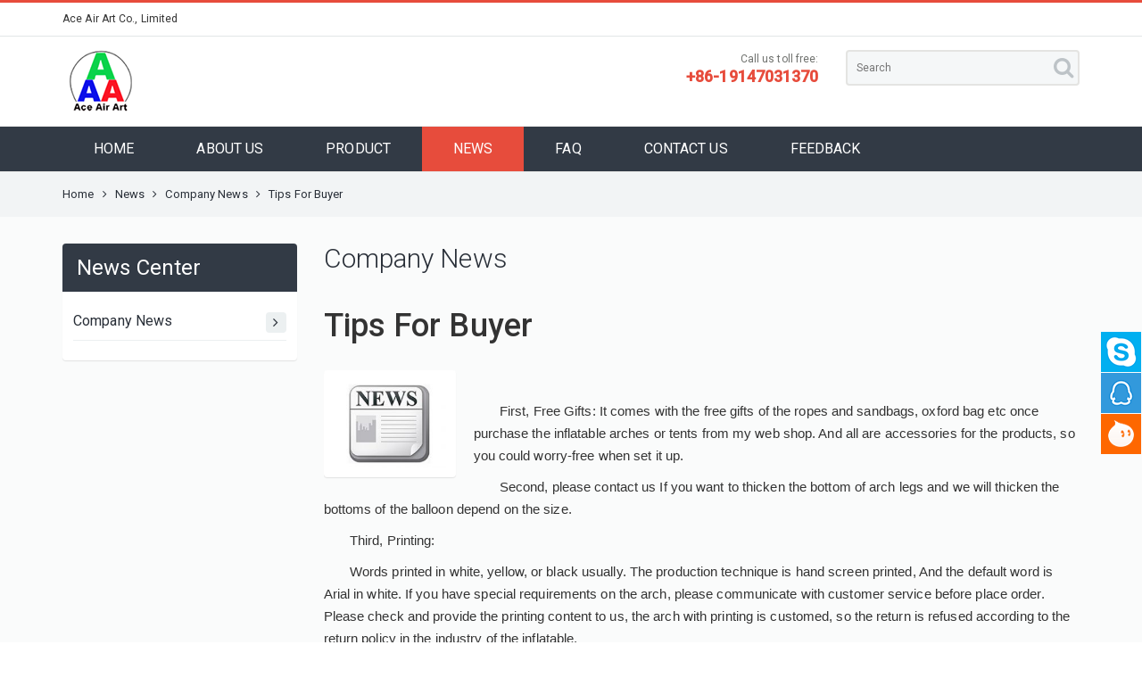

--- FILE ---
content_type: text/html; charset=utf-8
request_url: https://aceairart.com/news/en/tips-for-buyer-11.html
body_size: 5886
content:
<!DOCTYPE html>
<html>
	<head>
		<meta charset="utf-8">
		<meta name="renderer" content="webkit">
		<meta http-equiv="X-UA-Compatible" content="chrome=1">
		<meta http-equiv="X-UA-Compatible" content="IE=edge">
		<meta name="viewport" content="width=device-width, initial-scale=1">
		<title>Tips For Buyer</title>
		<meta name="keywords" content="free gift, inflatable arch, inflatable tent, air blower , CE certificate, logo printing, custom arch,advertising balloon" />
		<meta name="description" content="free gifts,arch leg;  scream printing,digital printing;inflatable products, freight ,transportation dhl, custom arch" />
		<meta name="google-site-verification" content="k35XHWoWRF4K-IToSxM_CoCKswnweNPAF_CefAT5Mwg" />

<meta name="msvalidate.01" content="A77DA0D9BBCA3778A10D0821ACE5E57F" />		<link rel="stylesheet" href="/./Application/Home/View/tp151126v/Public/bootstrap/3.3.4/css/bootstrap.min.css">
		<link rel="stylesheet" href="/./Application/Home/View/tp151126v/Public/bootstrap/submenu/css/bootstrap-submenu.min.css">
		<link rel="stylesheet" href="/./Application/Home/View/tp151126v/Public/css/font-awesome.min.css">
		<link rel="stylesheet" href="/./Application/Home/View/tp151126v/Public/bootstrap/owlcarousel/owl.carousel.css">
		<link rel="stylesheet" href="/./Application/Home/View/tp151126v/Public/bootstrap/owlcarousel/owl.theme.css">
		<link rel="stylesheet" href="/./Application/Home/View/tp151126v/Public/css/atomic.css">
		<link rel="stylesheet" href="/./Application/Home/View/tp151126v/Public/css/atomic_setting.css">
		<link rel="stylesheet" href="/./Application/Home/View/tp151126v/Public/css/online.css">
		<!--[if lt IE 9]>
      <script src="//cdn.bootcss.com/html5shiv/3.7.2/html5shiv.min.js"></script>
      <script src="//cdn.bootcss.com/respond.js/1.4.2/respond.min.js"></script>
    <![endif]-->
	</head>
		<body>		<section class="header-top">
		<div class="container">
			<div class="row">
				<div class="col-xs-12 col-sm-4 col-md-4">
					<div class="u-header-top-l"><p>                                                                                                   Ace Air Art Co., Limited</p></div>
				</div>
				<div class="col-xs-12 col-sm-4 col-md-4">
					<div class="u-header-top-c"><p></p></div>
				</div>
				<div class="col-xs-12 col-sm-4 col-md-4">
					<div class="u-header-top-r">
					    <div id="google_translate_element"></div>
    <script>
    function googleTranslateElementInit() {
      new google.translate.TranslateElement({
        pageLanguage: 'en',
        autoDisplay: false,
        layout: google.translate.TranslateElement.InlineLayout.SIMPLE
      }, 'google_translate_element');
    }
    </script><script src="//translate.google.com/translate_a/element.js?cb=googleTranslateElementInit"></script>
											</div>
				</div>
			</div>
		</div>
	</section>
	<section class="header-main">
		<div class="container">
			<div class="row">
				<div class="col-xs-12 col-sm-6 col-md-6">
					<div class="u-header-main-l u-header-main-part header-logo">
						<a href="/"><img src="/./Uploads/logo/logo.png" alt="                                                                                                   Ace Air Art Co., Limited"/></a>
					</div>
				</div>
				<div class="col-xs-12 col-sm-6 col-md-6">
					<div class="row">
						<div class="col-xs-12 col-sm-6 col-md-6">
							<div class="u-header-main-part u-header-main-part-midden u-header-main-r">
								<div class="header-main-call-us">Call us toll free:</div>
								<div class="header-main-call-us"><b>+86-19147031370</b></div>							
							</div>							
						</div>
						<div class="col-xs-12 col-sm-6 col-md-6">
							<div class="u-header-main-part">
							    <form class="header-main-search" action="/product/en/search/index.html" method="post" role="search">
										<input type="text" placeholder="Search" name="keywords">
										<button>
											<i class="fa fa-search"></i>
										</button>
							    </form>
							</div>							
						</div>
					</div>
				</div>
			</div>
		</div>
	</section>
	<section class="header-nav">
		<nav class="navbar navbar-default u-navbar-style" role="navigation">
			<div class="container">
				<!-- Brand and toggle get grouped for better mobile display -->
				<div class="navbar-header">
					<button type="button" class="navbar-toggle collapsed" data-toggle="collapse" data-target="#bs-example-navbar-collapse-1" aria-expanded="false">
						<span class="sr-only"></span>
						<span class="icon-bar"></span>
						<span class="icon-bar"></span>
						<span class="icon-bar"></span>
					</button>
				</div>
				<div class="collapse navbar-collapse" id="bs-example-navbar-collapse-1">
					<ul class="nav navbar-nav">
						<li class="" ><a href="/"  tabindex="0">HOME</a></li>
						<li class="" ><a href="/about/en/about-us.html"  tabindex="0">ABOUT US</a></li>
						<li class="" ><a href="/product/en/list/product-1.html"  tabindex="0">PRODUCT</a></li>
						<li class="active" ><a href="/news/en/list/news-1.html"  tabindex="0">NEWS</a></li>
						<li class="" ><a href="/about/en/faq.html"  tabindex="0">FAQ</a></li>
						<li class="" ><a href="/message/en/feedback.html"  tabindex="0">CONTACT US</a></li>
						<li class="" ><a href="/about/en/feedback.html"  tabindex="0">FEEDBACK</a></li>
											</ul>
				</div>
				<!-- /.navbar-collapse -->
			</div>
			<!-- /.container-fluid -->
		</nav>
	</section>
	<section class="second-navigation">
    <div class="container">
      <span><a href="/en.html">Home</a></span>
      <span><i class='fa fa-angle-right'></i></span>
      <span><a href="/news/en/list/news-1.html">News</a></span>
      <span><i class='fa fa-angle-right'></i></span>
      <span><a href="/news/en/list/Company-News-1.html">Company News</a></span>
      <span><i class='fa fa-angle-right'></i></span>
      <span>Tips For Buyer</span> 	
    </div>
	</section>
	<section class="other-body">
		<div class="container">
			<div class="row">
				<div class="col-xs-12 col-sm-12 col-md-3 col-lg-3">
					<div class="other-left-border">
					    <div class="other-left-title"><span>News Center</span></div>
					    <div class="other-left-main">
					    	<ul>
				        <li>
										<a href="/news/en/list/Company-News-1.html" title="Company News" >
											Company News<span class="text-center"><i class='fa fa-angle-right'></i></span>
										</a>
									</li>					    		
					    	</ul>
					    </div>
					</div>					
				</div>
				<div class="col-xs-12 col-sm-12 col-md-9 col-lg-9">
          <div class="other-right-title"><h2>Company News</h2></div>
          <div class="other-right-text">
            <h1>Tips For Buyer</h1>
            <img src="/./Uploads/news/2019-02-17/en-news-161845.jpg" class="other-right-text-img" alt="Tips For Buyer" width="148" height="120" />
            <p>&nbsp;</p>
<p class="MsoNormal" style="text-align: left; text-indent: 22pt;" align="left"><span style="font-family: 'Arial','sans-serif'; font-size: 11pt;">First, Free Gifts: It comes with the free gifts of the ropes and sandbags, oxford bag etc once purchase the inflatable arches or tents from my web shop. And all are accessories for the products, so you could worry-free when set it up.</span></p>
<p class="MsoNormal" style="text-align: left; text-indent: 22pt;" align="left"><span style="font-family: 'Arial','sans-serif'; font-size: 11pt;">Second, please contact us If you want to thicken the bottom of arch legs and we will thicken the bottoms of the balloon depend on the size.</span></p>
<p class="MsoNormal" style="text-align: left; text-indent: 22pt;" align="left"><span style="font-family: 'Arial','sans-serif'; font-size: 11pt;">Third, Printing:</span></p>
<p class="MsoNormal" style="text-align: left; text-indent: 22pt;" align="left"><span style="font-family: 'Arial','sans-serif'; font-size: 11pt;">Words printed in white, yellow, or black usually. The production technique is hand screen printed, And the default word is Arial in white. If you have special requirements on the arch, please communicate with customer service before place order. Please check and provide the printing content to us, the arch with printing is customed, so the return is refused according to the return policy in the industry of the inflatable.</span></p>
<p class="MsoNormal" style="text-align: left; text-indent: 22pt;" align="left"><span style="font-family: 'Arial','sans-serif'; font-size: 11pt;">The logo composed of simple lines and colors, we will produce it on the raw materials of the arch by the screen printing,while the digital printing will replace it once that the LOGO is with gradient on the colours.Furthermore,2 production Types are for option here.</span></p>
<p class="MsoNormal" style="text-align: left; text-indent: 22pt;" align="left"><span style="font-family: 'Arial','sans-serif'; font-size: 11pt;">Type 1: printed LOGO area only and attach the LOGO to the inflated arch. Because the digital logo made on a special print media wich are different from the fabrics of the inflatable arch, the chromatic aberration appear though use the same color or same color number. It is normal on the obvious traces of joints between the LOGO and the arch. But how to make it to be perfect?</span><span style="font-family: 'Arial','sans-serif'; font-size: 11pt;">Type 2: you can put entire arches printed and the LOGO included, the cost group up with the area increasing in digital printing.</span></p>
<p class="MsoNormal" style="text-align: left; text-indent: 22pt;" align="left"><span style="font-family: 'Arial','sans-serif'; font-size: 11pt;">Sum it up, the screen printing is cheapest and LOGO part printing is more expensive than the screen printing. It is the most expensive that printing contains the entire arch. So please be sure to make a reasonable option when print LOGO.</span></p>
<p class="MsoNormal" style="text-align: left; text-indent: 22pt;" align="left"><span style="font-family: 'Arial','sans-serif'; font-size: 11pt;">Forth, the arch offered in my factory are equipped with air blower in EU standards and American standards, 100V&nbsp; and 240V air blowers can be installed internally or externally,If you have no special requirements on the air blower, the default is the external air blower.The Inflatable tents packed in the oxford bag,then both inflatable tents and the accessories same as air blower will packaged in cartons. There are 2 cartons usually.</span></p>
<p class="MsoNormal" style="text-indent: 22pt;"><span style="font-family: 'Arial','sans-serif'; font-size: 11pt;">Our inflatable products use polyester ripstop oxford fabric, under normal usage, use lifespan is 2 years,and the air blower come with CE or UL certification. If it happen problems on the product quality, customers can return the goods within 3 days in the case of not using, or exchange new inflatable. We accept to modify and re-produce only on the custom-made inflatable arch customer because we produce it according to your requiements and it belongs to you only.</span></p>
<p class="MsoNormal" style="text-indent: 22pt;"><span style="font-family: 'Arial','sans-serif'; font-size: 11pt;">Fifth, Freight and Transportation.</span></p>
<p class="MsoNormal" style="text-indent: 22pt;"><span style="font-family: 'Arial','sans-serif'; font-size: 11pt;">Freight is based on express courier service from China to your country or region, so if you have a courier account number, please let us know, we will contact the courier department to pick your order up, we will delivery it as soon as possible after your place order.</span></p>
<p class="MsoNormal" style="text-indent: 22pt;"><span style="font-family: 'Arial','sans-serif'; font-size: 11pt;">Sixth, Transportation Description:</span></p>
<p class="MsoNormal" style="text-indent: 22pt;"><span style="font-family: 'Arial','sans-serif'; font-size: 11pt;">Usually we will choose the FedEx, UPS, DHL and other express delivery the inflatable balloons to your door; Calculation start from the date we receive your payment, the goods will be delivered within 10-15 days.</span></p>
<p class="MsoNormal" style="text-indent: 22pt;"><span style="font-family: 'Arial','sans-serif'; font-size: 11pt;">If you need a custom advertising balloon, please contact us freely about it. Likewise, we will help you in the process of the export.</span></p>            <div class="clear"></div>                            
          </div> 					
				</div>
			</div>
		</div>
	</section>	
  	<section class="footer-part">
		<div class="container">
			<div class="row">
				<div class="col-xs-12 col-sm-12 col-md-6 col-lg-4">
					<div class="footer-title"><h5>About Us</h5></div>
					<div class="footer-content-part">
						<p>Ace Air Art Group Limited is a company engaged in inflatable products. The company was established in May 2004, has many famous enterprises at home and abroad to establish a long-term friendly business relationship. Company mainly engaged in production and sale inflatable products. Since its inception continue .......[<a href="/about/en/about-us.html" target="_self" title="about us">more>></a>]</p>						<div class="clear"></div>
			            <div class="share-button">
			              <div class="addthis_toolbox addthis_default_style addthis_32x32_style">
			                <a class="addthis_button_facebook"></a>
			                <a class="addthis_button_twitter"></a>
			                <a class="addthis_button_pinterest_share"></a>
			                <a class="addthis_button_google_plusone_share"></a>
			                <a class="addthis_button_compact"></a>
			                <a class="addthis_counter addthis_bubble_style"></a>
			              </div>
			            </div>  
					</div>
				</div>
				<div class="col-xs-12 col-sm-12 col-md-6 col-lg-4">
					<div class="footer-title"><h5>Links</h5></div>
					<div class="footer-links">
						<div class="row">
							<div class="col-xs-4 col-sm-4 col-md-4 col-lg-4"><a href="https://www.aliexpress.com/store/3747022?spm=a2g0s.9042311.0.0.6ffe4c4dALee9s" title="Aliexpress Upgrade Inflatables Store">Aliexpress Upgrade Inflatables Store</a></div><div class="col-xs-4 col-sm-4 col-md-4 col-lg-4"><a href="https://aceairartstore1.aliexpress.com/store/1256128?spm=a2g0s.9042311.0.0.406d4c4d6Wus9e" title="Aliexpress Ace Air Art Advertising Inflatables Store">Aliexpress Ace Air Art Advertising Inflatables Store</a></div><div class="col-xs-4 col-sm-4 col-md-4 col-lg-4"><a href="https://aceairartstore2.aliexpress.com/store/1755664?spm=a2g1y.12024536.pcShopHead_14259290.0" title="Aliexpress  Inflatable Decorations Store">Aliexpress  Inflatable Decorations Store</a></div><div class="col-xs-4 col-sm-4 col-md-4 col-lg-4"><a href="https://www.dhgate.com/store/20640494" title="DHgate Brand Ace Air Art">DHgate Brand Ace Air Art</a></div><div class="col-xs-4 col-sm-4 col-md-4 col-lg-4"><a href="http://www.dhgate.com/store/19758394#st-navigation-storehome" title="DHgate AceAirArtGroup">DHgate AceAirArtGroup</a></div><div class="col-xs-4 col-sm-4 col-md-4 col-lg-4"><a href="http://www.dhgate.com/store/top-selling/20220348.html#st-navigatin-topselling" title="DHgate Art Beauty Inflatables">DHgate Art Beauty Inflatables</a></div>	
						</div>
					</div>
				</div>
				<div class="col-xs-12 col-sm-12 col-md-12 col-lg-4">
					<div class="footer-title"><h5>Product Tags</h5></div>
					<div class="footer-tags">
	        	<a href="/product/en/tags/aW5mbGF0YWJsZSBhcmNo/p-1.html" title="inflatable arch">inflatable arch (21)</a><a href="/product/en/tags/aW5mbGF0YWJsZSB0ZW50/p-1.html" title="inflatable tent">inflatable tent (35)</a><a href="/product/en/tags/aW5mbGF0YWJsZSBldmVudCBkZWNvcmF0aW9u/p-1.html" title="inflatable event decoration">inflatable event decoration (23)</a><a href="/product/en/tags/aW5mbGF0YWJsZSBhaXIgZGFuY2Vy/p-1.html" title="inflatable air dancer">inflatable air dancer (3)</a><a href="/product/en/tags/aW5mbGF0YWJsZSBjYXJ0b29u/p-1.html" title="inflatable cartoon">inflatable cartoon (13)</a><a href="/product/en/tags/aW5mbGF0YWJsZSByZXBsaWNh/p-1.html" title="inflatable replica">inflatable replica (16)</a><a href="/product/en/tags/aW5mbGF0YWJsZSBjaHJpc3RtYXMgZGVjb3JhdGlvbg/p-1.html" title="inflatable christmas decoration">inflatable christmas decoration (10)</a><a href="/product/en/tags/aW5mbGF0YWJsZSBoYWxsb3dlZW4gZGVjb3JhdGlvbg/p-1.html" title="inflatable halloween decoration">inflatable halloween decoration (4)</a><a href="/product/en/tags/aW5mbGF0YWJsZSBwbGFuZXRhcml1bSBkb21l/p-1.html" title="inflatable planetarium dome">inflatable planetarium dome (1)</a><a href="/product/en/tags/aW5mbGF0YWJsZSBwaG90byBib290aA/p-1.html" title="inflatable photo booth">inflatable photo booth (5)</a><a href="/product/en/tags/aW5mbGF0YWJsZSBzcHJheSBib290aA/p-1.html" title="inflatable spray booth">inflatable spray booth (2)</a><a href="/product/en/tags/aW5mbGF0YWJsZSBtb25leSBib290aA/p-1.html" title="inflatable money booth">inflatable money booth (0)</a><a href="/product/en/tags/aW5mbGF0YWJsZSBlYXN0ZXIgZGVjb3JhdGlvbg/p-1.html" title="inflatable easter decoration">inflatable easter decoration (2)</a><a href="/product/en/tags/TEVEIGxpZ2h0/p-1.html" title="LED light">LED light (127)</a><a href="/product/en/tags/YWlyIGJsb3dlcg/p-1.html" title="air blower">air blower (284)</a><a href="/product/en/tags/QWR2ZXJ0aXNpbmc/p-1.html" title="Advertising">Advertising (426)</a><a href="/product/en/tags/b3hmb3JkIGZhYnJpYw/p-1.html" title="oxford fabric">oxford fabric (355)</a><a href="/product/en/tags/ZXZlbnQ/p-1.html" title="event">event (323)</a><a href="/product/en/tags/UGFydHk/p-1.html" title="Party">Party (293)</a><a href="/product/en/tags/TmlnaHQgY2x1Yg/p-1.html" title="Night club">Night club (125)</a><a href="/product/en/tags/ZWR1Y2F0aW9u/p-1.html" title="education">education (41)</a><a href="/product/en/tags/MTAgbQ/p-1.html" title="10 m">10 m (25)</a><a href="/product/en/tags/c3BvcnRz/p-1.html" title="sports">sports (102)</a><a href="/product/en/tags/aW5mbGF0YWJsZQ/p-1.html" title="inflatable">inflatable (428)</a><a href="/product/en/tags/d2VkZGluZw/p-1.html" title="wedding">wedding (114)</a><a href="/product/en/tags/Y3VzdG9t/p-1.html" title="custom">custom (309)</a><a href="/product/en/tags/YnJlYXN0IGNhbmNlcg/p-1.html" title="breast cancer">breast cancer (5)</a><a href="/product/en/tags/Y29uY2VydA/p-1.html" title="concert">concert (63)</a><a href="/product/en/tags/bXVzaWMgc2hvdw/p-1.html" title="music show">music show (99)</a><a href="/product/en/tags/VFYgc2hvdw/p-1.html" title="TV show">TV show (38)</a><a href="/product/en/tags/VHJhZGUgc2hvdw/p-1.html" title="Trade show">Trade show (188)</a><a href="/product/en/tags/RXhoaWJpdGlvbg/p-1.html" title="Exhibition">Exhibition (304)</a><a href="/product/en/tags/Q2hyaXN0bWFzIGRlY29yYXRpb24/p-1.html" title="Christmas decoration">Christmas decoration (64)</a><a href="/product/en/tags/SGFsbG93ZWVuIGRlY29yYXRpb24/p-1.html" title="Halloween decoration">Halloween decoration (34)</a><a href="/product/en/tags/Q29uY2Vzc2lvbg/p-1.html" title="Concession">Concession (63)</a><a href="/product/en/tags/SW5mbGF0YWJsZSBwdWIgdGVudA/p-1.html" title="Inflatable pub tent">Inflatable pub tent (13)</a><a href="/product/en/tags/R2lmdA/p-1.html" title="Gift">Gift (32)</a><a href="/product/en/tags/QW5pbWFs/p-1.html" title="Animal">Animal (84)</a><a href="/product/en/tags/QmFsbG9vbg/p-1.html" title="Balloon">Balloon (157)</a><a href="/product/en/tags/UmVudGFs/p-1.html" title="Rental">Rental (95)</a><a href="/product/en/tags/U3BvcnRzIENvbXBldGl0aW9ucw/p-1.html" title="Sports Competitions">Sports Competitions (20)</a>          </div>
				</div>
			</div>
		</div>	
	</section>
	<section class="copyright">
		<div class="container">
			<div class="copyright-info">COPYRIGHT © Ace Air Art Co., Ltd ALL RIGHTS RESERVED.</div>
	    <div></div>
	    <div></div>
		</div>
	</section>
  <div id="online" class="online">
	<div class="btn btn-online btn-skype">		<div class="online-list" style="display: none;">
			<ul>
        	<li><a href="skype:designbyleo?chat" class="skype_icon">designbyleo</a></li>			</ul>
		</div>
	</div><div class="btn btn-online btn-qq">		<div class="online-list" style="display: none;">
			<ul>
        	<li><a target="_blank" href="http://wpa.qq.com/msgrd?v=3&uin=1901766188&Site=QQ客服&menu=yes" class="qq_icon">1901766188</a></li>			</ul>
		</div>
	</div><div class="btn btn-online btn-alww-i">		<div class="online-list" style="display: none;">
			<ul>
        	<li><a target="_blank" href="http://amos.us.alitalk.alibaba.com/msg.aw?v=2&uid=cn1511117380&site=enaliint&s=5" class="iww_icon" >cn1511117380</a></li>			</ul>
		</div>
	</div>	<div class="btn btn-top" style="display: none;"></div>
</div>	


	<script src="//cdn.bootcss.com/jquery/1.11.3/jquery.min.js"></script>
	<script src="/./Application/Home/View/tp151126v/Public/bootstrap/3.3.4/js/bootstrap.min.js"></script>
	<script src="/./Application/Home/View/tp151126v/Public/bootstrap/submenu/js/bootstrap-submenu.min.js"></script>
	<script src="/./Application/Home/View/tp151126v/Public/bootstrap/owlcarousel/owl.carousel.min.js"></script>
	<script src="/./Application/Home/View/tp151126v/Public/js/online.js"></script>
	<script type="text/javascript" src="//s7.addthis.com/addthis_widget.js"></script>
	<script type="text/javascript">
		$('[data-submenu]').submenupicker();
	</script>
	<script defer src="https://static.cloudflareinsights.com/beacon.min.js/vcd15cbe7772f49c399c6a5babf22c1241717689176015" integrity="sha512-ZpsOmlRQV6y907TI0dKBHq9Md29nnaEIPlkf84rnaERnq6zvWvPUqr2ft8M1aS28oN72PdrCzSjY4U6VaAw1EQ==" data-cf-beacon='{"version":"2024.11.0","token":"810ff95b88ea4b0b99436b407a3a8dd5","r":1,"server_timing":{"name":{"cfCacheStatus":true,"cfEdge":true,"cfExtPri":true,"cfL4":true,"cfOrigin":true,"cfSpeedBrain":true},"location_startswith":null}}' crossorigin="anonymous"></script>
</body>
</html>

--- FILE ---
content_type: text/css
request_url: https://aceairart.com/Application/Home/View/tp151126v/Public/css/atomic.css
body_size: 4098
content:
@charset "utf-8";
@import url(https://fonts.googleapis.com/css?family=Roboto:400,300,500);
*{
	margin:0;
	padding:0;
	border:none;
}
a{
	font-family: 'Roboto', Arial, "microsoft yahei", sans-serif;
	text-decoration: none;
	outline: none !important;
}
b, strong{
	font-weight:bold !important;
}
ul,ol{
	list-style: none;
}
q {
	quotes: none;
}
table, table td { 
	padding:0;
	border:none;
	border-collapse:collapse;
}

embed{ 
	vertical-align:top;
}
input,button{
	-webkit-appearance:none;
	outline: none;
}
button::-moz-focus-inner{
	border:0;
}
html,body{
	height:100%;
}
/* public */
.clear{ 
	clear:both; 
	width: 0; 
	height: 0; 
	margin: 0; 
	padding: 0;
}
/*body*/
body{ 
	background-color:#FFFFFF;
	font-family: 'Roboto', Arial, "microsoft yahei", sans-serif;
	font-weight: normal;
	font-size:12px; 
	margin:0; 
	color: #333333;
	letter-spacing: 0.1px;
}
/*header*/
.header-top{ 
	border-top: 3px solid #E74C3C; 
	border-bottom: 1px solid #E2E6E7; 
	padding: 6px 0;
}
.header-top p{ 
	margin-bottom: 0; 
	line-height: 25px;
}
.btn-default-u{
	border: none;
	background-color: #FFFFFF;
	font-size: 12px;
	padding: 4px 12px;
}
.btn-default-u:hover{
	color: #E74C3C;
}
.btn-default-u:focus{
	color: #E74C3C;
}
.dropdown-menu-u{
	background-color: #34495E;
}
.dropdown-menu > li > a{
    color: #FFFFFF;
}
.dropdown-menu > li > a:hover{
    color: #FFFFFF;
}

.header-main{}
.header-logo{}

.header-main-call-us{
	font-size: 12px;
	color: #6F716E;
	line-height: 20px;
}
.header-main-call-us b{
	font-weight: bold !important;
	color: #E74C3C;
	font-size: 18px;
}

.header-main-search{
	height: 40px;
	position: relative;
}
.header-main-search input{
	position: absolute;
	width: 100%;
	background: #f5f7f8;
	height: 40px;
	padding: 9px 10px;
	color: #696e6e;
	border: 2px solid #e4e4e2;
	border-radius: 4px;
	outline: none;
	resize: none;
	padding-right: 35px;
}
.header-main-search button{
	position: absolute;
	right: 7px;
	height: 100%;
	top: 0;
	margin-top: 0;
	font-size: 24px;
	line-height: 40px;
	background-color: transparent;
	color: #bdc3c7;
	cursor: pointer;
}
.navbar{
	margin-bottom: 0;
}
.navbar-collapse {
  padding-right: 0px;
  padding-left: 0px;
}
.u-navbar-style{ 
	border-radius: 0px;
	background-color: #323A45;
	color: #FFFFFF;
	border-left: 0px;
	border-right: 0px;
	border-color: #e7e7e7;
}

.navbar-default .navbar-nav > li > a:focus, 
.navbar-default .navbar-nav > li > a:hover{
  color: #FFFFFF;
  background-color: #E74C3C;
}

.navbar-default .navbar-nav > .active > a,
.navbar-default .navbar-nav > .active > a:focus,
.navbar-default .navbar-nav > .active > a:hover {
  color: #FFFFFF;
  background-color: #E74C3C;
}
.navbar-default .navbar-nav > li > a{
	font-size: 16px;
	color: #FFFFFF;
}

.navbar-default .navbar-nav > .open > a, 
.navbar-default .navbar-nav > .open > a:focus, 
.navbar-default .navbar-nav > .open > a:hover {
  color: #FFFFFF;
  background-color: #E74C3C;	
}

.navbar-nav > li > .u-dropdown-menu-bg {
	background: url(../images/dropdown-menu-topbg.png) no-repeat top left;
	border: 0px;
	border-radius: 0;
	-webkit-box-shadow: 0;
	box-shadow: none;
	padding: 8px 0 0 0;
	
}
.navbar-nav > li > .u-dropdown-menu-bg > ul {
  border: 1px solid #e5e7e8;
  border-top: 4px solid #E74C3C;
  background-color: #FFFFFF;
	border-radius: 4px;
	-webkit-box-shadow: 0 6px 12px rgba(0,0,0,.175);
	box-shadow: 0 6px 12px rgba(0,0,0,.175);
	width: auto;
}

.navbar-nav > li > .u-dropdown-menu-bg > ul > li > a {
	display: block;
	word-break:keep-all;           /* 不换行 */
	white-space:nowrap;          /* 不换行 */
	padding: 10px 20px 10px 10px;
	list-style: none;
	text-decoration: none;
	color: #000000;
}
.navbar-nav > li > .u-dropdown-menu-bg > ul > li > a:hover,
.navbar-nav > li > .u-dropdown-menu-bg > ul > li > a:focus,
.navbar-nav > li > .u-dropdown-menu-bg > ul > li.open > a {
	background-color: #e5e7e8;
	color: #E74C3C;
}
.dropdown-submenu > .dropdown-menu {
	border-top-left-radius: 4px;
	border-top: 4px solid #E74C3C;
	padding: 0;
	margin-top: 0;
}
.dropdown-submenu .dropdown-menu a {
	color: #000000;
	word-break:keep-all;           /* 不换行 */
	white-space:nowrap;          /* 不换行 */
	padding: 10px 20px 10px 10px;
}
.dropdown-submenu .dropdown-menu a:hover,
.dropdown-submenu .dropdown-menu a:focus,
.dropdown-submenu .dropdown-menu > ul > li.open > a {
	background-color: #e5e7e8;
	color: #E74C3C;
}
.dropdown-submenu .dropdown-menu > .active > a,
.dropdown-submenu .dropdown-menu > .active > a:focus,
.dropdown-submenu .dropdown-menu > .active > a:hover {
	background-color: #e5e7e8;
	color: #E74C3C;
}


.navbar-default .navbar-nav .open .dropdown-menu > li > a:focus, 
.navbar-default .navbar-nav .open .dropdown-menu > li > a:hover {
  color: #E74C3C;
}

.navbar-nav > li > .u-dropdown-menu-bg > ul > li.open > ul > li.open > a,
.navbar-nav > li > .u-dropdown-menu-bg > ul > li > ul > li > a:hover, 
.navbar-nav > li > .u-dropdown-menu-bg > ul > li > ul > li > a:focus {
  color: #E74C3C;
}
.my-slider{
	margin-top: 10px;
	position: relative; 
	overflow: auto;
}

.home-body-main{
	background-color: #FAFBFB;
}
.home-title{
	margin: 30px 0;
}
.home-title h2{
	font-weight: 300;
	text-transform:uppercase;
	color: #292f38;
	margin: 0;
}
.home-hot-product-list{
	margin-top: 0px;
}
.list-product-border{
	width: 100%;
	margin-bottom: 20px;
	background-color: #FFFFFF;
	border-radius: 4px;
	box-shadow: 0 1px 1px rgba(0,0,0,.10);
}
.list-product-img{
	border: 10px solid #FFFFFF;
}
.list-product-text{
	padding: 3px 10px;
	width: 100%;
	overflow: hidden;
  white-space:nowrap; 
	text-overflow:ellipsis;
}
.list-product-title a{
	color: #292f38;
	font-size: 16px;
	text-decoration: none;
}
.list-product-title a:hover{
	color: #E74C3C;
}
.list-product-noid{
	font-size: 16px;
	color: #E74C3C;
}
.list-product-button{
	text-align: center;
	padding: 20px 10px;
}
.list-product-button .default_button{
	background: #e74c3c;
	border: 1px solid #e74c3c;
	color: #fff;
	box-shadow: 0 3px 0 #c0392b;
}
.list-product-button .default_button:hover{
	background: #34495e;
	border: 1px solid #34495e;
	color: #fff;
	box-shadow: 0 3px 0 #2c3e50
}

.home-news-img-style{
	background: #FFFFFF;
	padding: 6px;
	border: none;
	border-radius: 4px;
	box-shadow: 0 1px 1px rgba(0,0,0,.10);
}
.home-news-content-style{

}
.home-news-title{
	
}
.home-news-title h5 a{
	font-size: 18px;
	color: #292F38;
	text-decoration: none;
	line-height: 30px;
}
.home-news-title h5 a:hover{
	color: #E74C3C;
}
.home-news-text{
	font-size: 12px;
	color: #696E6E;
}
.home-news-text-date{
	font-size: 14px;
	line-height: 30px;
}
.home-about-content{
	font-size: 14px;
	color: #696E6E;
	line-height: 24px;
}
.owl-carousel .owl-controls{
	position: absolute;
	z-index: 10;
	top: -60px;
	right: 0px;
}
.owl-theme .owl-controls .owl-buttons div{
  color: #6c6e74;
  display: inline-block;
  zoom: 1;
  *display: inline;
  margin: 5px;
  padding: 2px 13px;
  font-size: 1.25em;
  -webkit-border-radius: 4px;
  -moz-border-radius: 4px;
  border-radius: 4px;
  background: #ecf0f1;
  filter: Alpha(Opacity=100);
  opacity: 1;
}
.owl-theme .owl-controls .owl-buttons div:hover{
	color: #FFFFFF;
	background: #E74C3C;
}

.owl-carousel .owl-controls .owl-buttons div i{
	font-size: 1.25em;
	line-height: inherit;
}

.home-news-product-list{ 
	margin-top: 50px;
}
#owl-links .item{
  margin: 3px;
}
#owl-links .item img{
  display: block;
  width: 100%;
  height: auto;
}
.home-links-img{
	margin-bottom: 30px;
}
.second-navigation{
	background-color: #f2f4f5;
	padding: 16px 0;
	font-size: 13px;
}
.second-navigation span{
	color: #292f38;
}
.second-navigation span a{
	color: #292f38;
	text-decoration: none;
}
.second-navigation span a:hover{
	color: #E74C3C;
}
.second-navigation span i{
	margin: 0 6px;
}
.other-body{
	padding-top: 30px;
	background-color: #FAFBFB;
}
.other-left-border{
	width: 100%;
	background-color: #FFFFFF;
	border-radius: 4px;
	box-shadow: 0 1px 1px rgba(0,0,0,.10);
	margin-bottom: 30px;
}
.other-left-title{
	background-color: #323a45;
	border-radius: 4px 4px 0 0;
	padding: 10px 16px;
}
.other-left-title span{
	color: #FFFFFF;
	font-size: 24px;
}
.other-left-main{
	padding: 12px;
}
.other-left-main ul li{
	position: relative;
	color: #292f38;
	width: 100%;
	overflow: hidden;
	white-space: nowrap;
	text-overflow: ellipsis;
}
.other-left-main ul li a{
	display: block;
	border-bottom: 1px solid #ecf0f1;
	padding: 10px 0;
	color: #292f38;
	text-decoration: none;
	font-size: 16px;
}
.other-left-main ul li a:hover{
	color: #E74C3C;
}
.other-left-main ul li a span{
	display: block;
	background-color: #ecf0f1;
	border-radius: 4px;
	width: 23px;
	height: 23px;
	line-height: 23px;
	position: absolute;
	right: 0;
	top: 22px;
	margin-top: -11.5px;
}
.other-left-categories-list{
	padding: 12px;
}
.other-left-categories-list ul li{
	position: relative;
	color: #292f38;
	width: 100%;
	overflow: hidden;
	white-space: nowrap;
	text-overflow: ellipsis;
}
.other-left-categories-list ul li a{
	display: block;
	padding: 10px 0;
	color: #292f38;
	text-decoration: none;
	font-size: 16px;
	border-bottom: 1px solid #ecf0f1;
}
.other-left-categories-list ul li a:hover{
	color: #E74C3C;
}
.other-left-categories-list ul li a span{
	display: block;
	background-color: #ecf0f1;
	border-radius: 4px;
	width: 23px;
	height: 23px;
	line-height: 23px;
	position: absolute;
	right: 0;
	top: 22px;
	margin-top: -11.5px;
}
.other-left-categories-list > ul > li ul{
	display: none;
}
.other-left-categories-list > ul > li ul li{
	padding-left: 12px;
}
.other-left-categories-list > ul > li ul li a{
	font-weight: 300;
}
.other-left-categories-list > ul > li.active > a,
.other-left-categories-list > ul > li.active > ul > li.active > a{
	color: #E74C3C;
}
.span-down{
	transform:rotate(90deg);
}

.other-left-new-product{
	padding-bottom: 20px;
	padding-top: 20px;
}


#owl-other-left-news-product .owl-controls{
	position: relative;
	z-index: 1;
	top: 0px;
	right: auto;
	margin-top: 0;
}
#owl-other-left-news-product .owl-buttons div{
  color: #6c6e74;
  display: inline-block;
  zoom: 1;
  *display: inline;
  margin: 0 10px;
  padding: 2px 13px;
  font-size: 1.25em;
  -webkit-border-radius: 4px;
  -moz-border-radius: 4px;
  border-radius: 4px;
  background: #ecf0f1;
  filter: Alpha(Opacity=100);
  opacity: 1;
}
#owl-other-left-news-product .owl-buttons div:hover{
	color: #FFFFFF;
	background: #E74C3C;
}

#owl-other-left-news-product .owl-buttons div i{
	font-size: 1.25em;
	line-height: inherit;
}


.other-right-title{}
.other-right-title h2{
	font-weight: 300;
}
.other-right-text{
	padding-bottom: 30px;
	line-height: 24px;
	overflow: hidden;
}
.other-right-text h1{
	margin-bottom: 30px;
}
.other-right-text-tips{
	color: #E74C3C;
	margin-bottom: 20px;
	font-weight: 300;
	font-size: 16px;
}
.other-right-text-img{
	float: left;
	display: block;
	border: 10px solid #fff;
	z-index: 1;
	background: #fff;
	box-shadow: 0 1px 1px rgba(0,0,0,.10);
	border-radius: 4px;
	margin-bottom: 10px;
	margin-right: 20px;
}
.other-right-list{}
.other-right-list ul li{
	border-bottom: 1px solid #e2e6e7;
	padding-bottom: 30px;
	margin-top: 30px;
}
.other-right-list-img{
	float: left;
	display: block;
	border: 10px solid #fff;
	z-index: 1;
	background: #fff;
	box-shadow: 0 1px 1px rgba(0,0,0,.10);
	border-radius: 4px;
	margin-bottom: 10px;
	margin-right: 20px;
}
.other-right-list-img img{
	vertical-align: top;
	max-width: 100%;
}
.other-right-list-main{
	color: #697174;
	font-size: 13px;
}
.other-right-list-main a{
	color: #292f38;
	text-decoration: none;
}
.other-right-list-main a:hover{
	color: #E74C3C;
}
.other-right-list-main h4{
	font-weight: normal;
	font-size: 22px;
}
.other-right-list-main hr{
	border-top: 1px solid #ecf0f1;
	margin: 8px 0;
}
.other-right-list-main p span a{
	padding-left: 10px;
	color: #2f2f38;
}
.other-right-list-main p span a:hover{
	color: #E74C3C;
}
.other-right-list-main-more a{
	font-weight: 300;
	font-size: 18px;
	color: #E74C3C;
}
.other-right-list-main-more a:hover{
	color: #292f38;
}

.product-img-border{
	width: 100%;
	background-color: #FFFFFF;
	border-radius: 4px;
	box-shadow: 0 1px 1px rgba(0,0,0,.10);
	margin-bottom: 30px;	
}
.sp-thumbs{
	padding-top: 10px;
}
.product-parameter{
	color: #787F87;
	font-weight: 300;
	font-size: 13px;
}
.product-parameter span{
	color: #787F87;
	font-weight: 500;
	font-size: 16px;
}
.product-parameter-one{
	border-bottom: 1px solid #E2E6E7;
	padding-bottom: 15px;
	margin-top: 15px;
}
.product-parameter-one h1{
	font-weight: normal;
	font-size: 24px;
	margin-top: 10px;
	margin-bottom: 0px;
	color: #000000;
}
.product-parameter-tag{
	margin-right: 15px;
	word-wrap: break-word; 
	word-break: normal;
	color: #E74C3C;
	text-decoration: none;
}
.product-parameter-tag:hover{
	color: #323A45;
	text-decoration: none;
}
.product-parameter-profile{
	margin-top: 5px;
}
.product-parameter-button{
	background: #e74c3c;
	border: 1px solid #e74c3c;
	color: #fff;
	box-shadow: 0 3px 0 #c0392b;	
	margin-right: 18px;
}
.product-parameter-button:hover{
	background: #34495e;
	border: 1px solid #34495e;
	color: #fff;
	box-shadow: 0 3px 0 #2c3e50
}
.product-parameter-share{
	margin-top: 15px;
}


.product-show-title{
	background: #323A45;
	color: #FFFFFF;
	padding: 10px 20px;
	border-radius: 4px 4px 0 0;
	font-size: 20px;
}
.product-show-title-2{
	color: #323A45;
	padding: 20px 0;
	font-size: 30px;
}
.product-directions-text{
	width: 100%;
	background-color: #FFFFFF;
	border-radius: 4px;
	box-shadow: 0 1px 1px rgba(0,0,0,.10);
	margin-bottom: 30px;
	padding: 20px;
}
.product-inquiry-form{
	width: 100%;
	background-color: #FFFFFF;
	border-radius: 4px;
	box-shadow: 0 1px 1px rgba(0,0,0,.10);
	margin-bottom: 30px;
	padding: 20px;	
}

.product-related{
	
}
.product-related-main{
	
}


#message{
	margin-bottom: 30px;
}
#message .form-group label{
	font-weight: normal;
	font-size: 15px;
	color: #696E6E;
}
#message .form-group label span{
	margin-left: 10px;
	color: #E74C3C;
}
#message .form-control{
	background: #f5f7f8;
	height: 41px;
	padding: 9px 10px;
	color: #696e6e;
	border: 2px solid #e4e4e2;
	box-shadow: none;
}
#message .form-control:focus {
  border-color: #E74C3C;
  outline: 0;
  -webkit-box-shadow: none;
  box-shadow: none;
}
#message textarea#feedback{
	height: 200px;
}
#message textarea#inquiry{
	height: 200px;
}
#message .form-group .input-group .new-input-group-addon{
	padding: 0 4px;
	line-height: 1;
	background-color: #f3fbfe;
	border: 2px solid #e4e4e2;
	border-radius: 4px;
	border-left: none;
	border-top-left-radius: 0;
	border-bottom-left-radius: 0;
}
#message .form-group .input-group .new-input-group-addon img{
	cursor: pointer;
}
#message .btn-submit{
	background: #e74c3c;
	border: 1px solid #e74c3c;
	color: #fff;
	box-shadow: 0 3px 0 #c0392b;
}
#message .btn-submit:hover{
	background: #34495e;
	border: 1px solid #34495e;
	color: #fff;
	box-shadow: 0 3px 0 #2c3e50
}
#message .btn-reset{
	background: #e74c3c;
	border: 1px solid #e74c3c;
	color: #fff;
	box-shadow: 0 3px 0 #c0392b;
}
#message .btn-reset:hover{
	background: #34495e;
	border: 1px solid #34495e;
	color: #fff;
	box-shadow: 0 3px 0 #2c3e50
}
#message .feedback-tips{
	color: #E74C3C;
	line-height: 22px;
	padding-top: 20px;
}

.footer-part{
	background-color: #323A45;
	padding: 40px 0 20px 0;
	color: #bdc3c7;
}
.footer-part .share-button{
	margin: 20px 0 0 0;
}
.footer-part a{
	color: #FFFFFF;
	text-decoration: none;
}
.footer-part a:hover{
	color: #E74C3C;
}
.footer-title{
	margin-bottom: 30px;
}
.footer-title h5{
	color: #f9f9f9;
	margin-bottom: 30px;
	font-size: 22px;
}
.footer-content-part{
  padding-bottom: 20px;
}
.footer-links{
	padding-bottom: 20px;
}
.footer-links a{
	display: block;
	border-bottom: 1px solid #404852;
	padding: 8px 0;
	width: 100%;
	overflow: hidden;
	white-space:nowrap; 
	text-overflow:ellipsis;
}

.footer-tags{
	padding-bottom: 20px;
}
.footer-tags a{
	margin-right: 10px;
	line-height: 26px;
}

.copyright{
	background-color: #292F38;
	border-top: 1px solid #404852;
}
.copyright-info{
	color: #696e6e;
	line-height: 60px;
	font-size: 14px;
}

/*分页样式*/
.paginations { 
	text-align: right;
	margin: 20px 0;
}
.paginations .totalpage, .paginations li a{
	padding: 4px 10px;
	border: 1px solid #ecf0f1;
	background: #ecf0f1;
	margin: 0 3px;
	color: #292f40;
	border-radius: 4px;
}
.paginations .totalpage:hover, .paginations li a:hover{ 
	border: 1px solid #ecf0f1;
	color: #292f40;
}
.paginations li a:hover{ 
	border: 1px solid #e74c3c;
	color: #FFFFFF;
	background: #e74c3c;
}
.paginations .active span{
	padding: 4px 10px;
	margin: 0 3px;
	border: 1px solid #e74c3c;
	color: #FFFFFF;
	background: #e74c3c;
	border-radius: 4px;
}
.paginations .active span:hover{ 
	border: 1px solid #e74c3c;
	color: #FFFFFF;
	background: #e74c3c;
}

.search_tips{
	color: #E74C3C;
	font-weight: 300;
	font-size: 18px;
	background-color: #FFFFFF;
	border: 2px solid #e4e4e2;
	border-radius: 4px;
	padding: 15px 20px;
}
.search_keyword{
	color: #3EB374;
}

#preview table.noBorderTable td,#preview table.noBorderTable th,#preview table.noBorderTable caption{border:1px dashed #ddd !important}
#preview table.sortEnabled tr.firstRow th,#preview table.sortEnabled tr.firstRow td{ padding-right:20px; background-repeat: no-repeat;background-position: center right; background-image:url(../../themes/default/images/sortable.png);}
#preview table.sortEnabled tr.firstRow th:hover,#preview table.sortEnabled tr.firstRow td:hover{background-color: #EEE;}#preview table{margin-bottom:10px;border-collapse:collapse;display:table;}#preview td,#preview th{ background:white; padding: 5px 10px;border: 1px solid #DDD;}
#preview caption{border:1px dashed #DDD;border-bottom:0;padding:3px;text-align:center;}
#preview th{border-top:1px solid #BBB;background:#F7F7F7;}
#preview table tr.firstRow th{border-top:2px solid #BBB;background:#F7F7F7;}
#preview tr.ue-table-interlace-color-single td{ background: #fcfcfc; }
#preview tr.ue-table-interlace-color-double td{ background: #f7faff; }
#preview td p{margin:0;padding:0;}
#preview table.noBorderTable td,#preview table.noBorderTable th,#preview table.noBorderTable caption{border:1px dashed #ddd !important}
#preview table.sortEnabled tr.firstRow th,#preview table.sortEnabled tr.firstRow td{padding-right:20px; background-repeat: no-repeat;background-position: center right; background-image:url(../../themes/default/images/sortable.png);}
#preview table.sortEnabled tr.firstRow th:hover,#preview table.sortEnabled tr.firstRow td:hover{background-color: #EEE;}
#preview table{margin-bottom:10px;border-collapse:collapse;display:table;}
#preview td,#preview th{ background:white; padding: 5px 10px;border: 1px solid #DDD;}
#preview caption{border:1px dashed #DDD;border-bottom:0;padding:3px;text-align:center;}
#preview th{border-top:1px solid #BBB;background:#F7F7F7;}
#preview table tr.firstRow th{border-top:2px solid #BBB;background:#F7F7F7;}
#preview tr.ue-table-interlace-color-single td{ background: #fcfcfc; }
#preview tr.ue-table-interlace-color-double td{ background: #f7faff; }
#preview td p{margin:0;padding:0;}



--- FILE ---
content_type: text/css
request_url: https://aceairart.com/Application/Home/View/tp151126v/Public/css/atomic_setting.css
body_size: 304
content:
@charset "utf-8";
/*手机*/
@media screen and (max-width: 768px) {
	.u-header-top-l{ text-align: center;}
	.u-header-top-c{ text-align: center;}
	.u-header-top-r{ text-align: center;}
	.u-header-main-l{ text-align: center;}
	.u-header-main-r{ text-align: center;}
	.u-header-main-part{ padding: 16px 0;}
	.u-header-main-part-midden{ padding: 0;}
	.container-fluid > .navbar-collapse, 
	.container-fluid > .navbar-header, 
	.container > .navbar-collapse, 
	.container > .navbar-header {
	    margin-right: 0px;
	    margin-left: 0px;
	}
	.navbar-nav {
	    margin: 7.5px 0px;
	}
	.navbar-default .navbar-nav .open .dropdown-menu > li > a:focus, 
	.navbar-default .navbar-nav .open .dropdown-menu > li > a:hover {
	    color: #E74C3C;
	}
	.navbar-nav > li > .u-dropdown-menu-bg > ul > li.open > ul > li.open > a,
	.navbar-nav > li > .u-dropdown-menu-bg > ul > li > ul > li > a:hover, 
	.navbar-nav > li > .u-dropdown-menu-bg > ul > li > ul > li > a:focus {
	    color: #E74C3C;
	}
	.navbar-nav > li > .u-dropdown-menu-bg > ul > li.open > ul > li.open > ul > li > a {
	    padding-left: 40px;
	}
	.text-style{
		text-align: center;
	}
	.other-right-title h2{
		color: #292f38;
		font-size: 30px;
		margin-top: 40px;
		margin-bottom: 20px;
	}
	.new-product-show{
		display: none;
	}





}
/*平板*/
@media screen and (min-width: 769px) and (max-width: 992px) {
	.u-header-top-l{ text-align: left;}
	.u-header-top-c{ text-align: center;}
	.u-header-top-r{ text-align: right;}
	.u-header-main-l{ text-align: left;}
	.u-header-main-r{ text-align: right;}
	.u-header-main-part{ padding: 15px 0;}
	.container-fluid > .navbar-collapse, 
	.container-fluid > .navbar-header, 
	.container > .navbar-collapse, 
	.container > .navbar-header {
	    margin-right: 0px;
	    margin-left: 0px;
	}
	.navbar-nav {
	    margin: 7.5px 0px;
	}
	.navbar-default .navbar-nav .open .dropdown-menu > li > a:focus, 
	.navbar-default .navbar-nav .open .dropdown-menu > li > a:hover {
	    color: #E74C3C;
	}
	.navbar-nav > li > .u-dropdown-menu-bg > ul > li.open > ul > li.open > a,
	.navbar-nav > li > .u-dropdown-menu-bg > ul > li > ul > li > a:hover, 
	.navbar-nav > li > .u-dropdown-menu-bg > ul > li > ul > li > a:focus {
	    color: #E74C3C;
	}
	.navbar-nav > li > .u-dropdown-menu-bg > ul > li.open > ul > li.open > ul > li > a {
	    padding-left: 40px;
	}
	.text-style{
		text-align: center;
	}
	.other-right-title h2{
		color: #292f38;
		font-size: 30px;
		margin-top: 40px;
		margin-bottom: 20px;
	}
	.new-product-show{
		display: none;
	}



}
/*普通显示器*/
@media screen and (min-width: 993px) and (max-width: 1200px) {
	.u-header-top-l{ text-align: left;}
	.u-header-top-c{ text-align: center;}
	.u-header-top-r{ text-align: right;}
	.u-header-main-l{ text-align: left;}
	.u-header-main-r{ text-align: right;}
	.u-header-main-part{ padding: 15px 0;}
	.navbar-default .navbar-nav > li > a{
		padding-left:20px;
		padding-right:20px;
	}
	.other-right-title h2{
		color: #292f38;
		font-size: 30px;
		margin-top: 0;
		margin-bottom: 20px;
	}
	.new-product-show{
		display: block;
	}
}
/*大显示器*/
@media screen and (min-width: 1201px) {
	.u-header-top-l{ text-align: left;}
	.u-header-top-c{ text-align: center;}
	.u-header-top-r{ text-align: right;}
	.u-header-main-l{ text-align: left;}
	.u-header-main-r{ text-align: right;}
	.u-header-main-part{ padding:15px 0;}
	.navbar-default .navbar-nav > li > a{
		padding-left:35px;
		padding-right:35px;
	}
	.other-right-title h2{
		color: #292f38;
		font-size: 30px;
		margin-top: 0;
		margin-bottom: 20px;
	}
	.new-product-show{
		display: block;
	}
}









